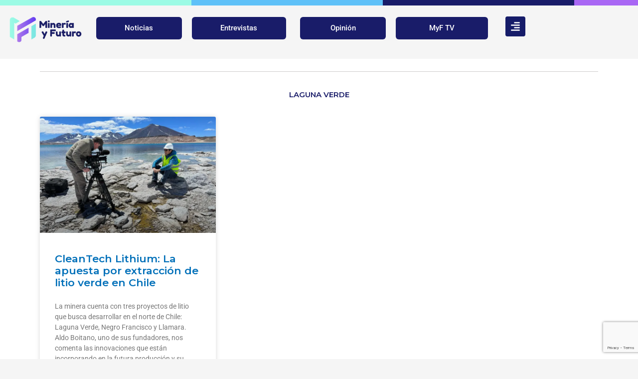

--- FILE ---
content_type: text/html; charset=utf-8
request_url: https://www.google.com/recaptcha/api2/anchor?ar=1&k=6LdSB_IdAAAAAAn4XSLQHRw4EmD5Mrzusud4ktqA&co=aHR0cHM6Ly93d3cubWluZXJpYXlmdXR1cm8uY2w6NDQz&hl=en&v=PoyoqOPhxBO7pBk68S4YbpHZ&size=invisible&anchor-ms=20000&execute-ms=30000&cb=rhg75z2c1w2j
body_size: 48662
content:
<!DOCTYPE HTML><html dir="ltr" lang="en"><head><meta http-equiv="Content-Type" content="text/html; charset=UTF-8">
<meta http-equiv="X-UA-Compatible" content="IE=edge">
<title>reCAPTCHA</title>
<style type="text/css">
/* cyrillic-ext */
@font-face {
  font-family: 'Roboto';
  font-style: normal;
  font-weight: 400;
  font-stretch: 100%;
  src: url(//fonts.gstatic.com/s/roboto/v48/KFO7CnqEu92Fr1ME7kSn66aGLdTylUAMa3GUBHMdazTgWw.woff2) format('woff2');
  unicode-range: U+0460-052F, U+1C80-1C8A, U+20B4, U+2DE0-2DFF, U+A640-A69F, U+FE2E-FE2F;
}
/* cyrillic */
@font-face {
  font-family: 'Roboto';
  font-style: normal;
  font-weight: 400;
  font-stretch: 100%;
  src: url(//fonts.gstatic.com/s/roboto/v48/KFO7CnqEu92Fr1ME7kSn66aGLdTylUAMa3iUBHMdazTgWw.woff2) format('woff2');
  unicode-range: U+0301, U+0400-045F, U+0490-0491, U+04B0-04B1, U+2116;
}
/* greek-ext */
@font-face {
  font-family: 'Roboto';
  font-style: normal;
  font-weight: 400;
  font-stretch: 100%;
  src: url(//fonts.gstatic.com/s/roboto/v48/KFO7CnqEu92Fr1ME7kSn66aGLdTylUAMa3CUBHMdazTgWw.woff2) format('woff2');
  unicode-range: U+1F00-1FFF;
}
/* greek */
@font-face {
  font-family: 'Roboto';
  font-style: normal;
  font-weight: 400;
  font-stretch: 100%;
  src: url(//fonts.gstatic.com/s/roboto/v48/KFO7CnqEu92Fr1ME7kSn66aGLdTylUAMa3-UBHMdazTgWw.woff2) format('woff2');
  unicode-range: U+0370-0377, U+037A-037F, U+0384-038A, U+038C, U+038E-03A1, U+03A3-03FF;
}
/* math */
@font-face {
  font-family: 'Roboto';
  font-style: normal;
  font-weight: 400;
  font-stretch: 100%;
  src: url(//fonts.gstatic.com/s/roboto/v48/KFO7CnqEu92Fr1ME7kSn66aGLdTylUAMawCUBHMdazTgWw.woff2) format('woff2');
  unicode-range: U+0302-0303, U+0305, U+0307-0308, U+0310, U+0312, U+0315, U+031A, U+0326-0327, U+032C, U+032F-0330, U+0332-0333, U+0338, U+033A, U+0346, U+034D, U+0391-03A1, U+03A3-03A9, U+03B1-03C9, U+03D1, U+03D5-03D6, U+03F0-03F1, U+03F4-03F5, U+2016-2017, U+2034-2038, U+203C, U+2040, U+2043, U+2047, U+2050, U+2057, U+205F, U+2070-2071, U+2074-208E, U+2090-209C, U+20D0-20DC, U+20E1, U+20E5-20EF, U+2100-2112, U+2114-2115, U+2117-2121, U+2123-214F, U+2190, U+2192, U+2194-21AE, U+21B0-21E5, U+21F1-21F2, U+21F4-2211, U+2213-2214, U+2216-22FF, U+2308-230B, U+2310, U+2319, U+231C-2321, U+2336-237A, U+237C, U+2395, U+239B-23B7, U+23D0, U+23DC-23E1, U+2474-2475, U+25AF, U+25B3, U+25B7, U+25BD, U+25C1, U+25CA, U+25CC, U+25FB, U+266D-266F, U+27C0-27FF, U+2900-2AFF, U+2B0E-2B11, U+2B30-2B4C, U+2BFE, U+3030, U+FF5B, U+FF5D, U+1D400-1D7FF, U+1EE00-1EEFF;
}
/* symbols */
@font-face {
  font-family: 'Roboto';
  font-style: normal;
  font-weight: 400;
  font-stretch: 100%;
  src: url(//fonts.gstatic.com/s/roboto/v48/KFO7CnqEu92Fr1ME7kSn66aGLdTylUAMaxKUBHMdazTgWw.woff2) format('woff2');
  unicode-range: U+0001-000C, U+000E-001F, U+007F-009F, U+20DD-20E0, U+20E2-20E4, U+2150-218F, U+2190, U+2192, U+2194-2199, U+21AF, U+21E6-21F0, U+21F3, U+2218-2219, U+2299, U+22C4-22C6, U+2300-243F, U+2440-244A, U+2460-24FF, U+25A0-27BF, U+2800-28FF, U+2921-2922, U+2981, U+29BF, U+29EB, U+2B00-2BFF, U+4DC0-4DFF, U+FFF9-FFFB, U+10140-1018E, U+10190-1019C, U+101A0, U+101D0-101FD, U+102E0-102FB, U+10E60-10E7E, U+1D2C0-1D2D3, U+1D2E0-1D37F, U+1F000-1F0FF, U+1F100-1F1AD, U+1F1E6-1F1FF, U+1F30D-1F30F, U+1F315, U+1F31C, U+1F31E, U+1F320-1F32C, U+1F336, U+1F378, U+1F37D, U+1F382, U+1F393-1F39F, U+1F3A7-1F3A8, U+1F3AC-1F3AF, U+1F3C2, U+1F3C4-1F3C6, U+1F3CA-1F3CE, U+1F3D4-1F3E0, U+1F3ED, U+1F3F1-1F3F3, U+1F3F5-1F3F7, U+1F408, U+1F415, U+1F41F, U+1F426, U+1F43F, U+1F441-1F442, U+1F444, U+1F446-1F449, U+1F44C-1F44E, U+1F453, U+1F46A, U+1F47D, U+1F4A3, U+1F4B0, U+1F4B3, U+1F4B9, U+1F4BB, U+1F4BF, U+1F4C8-1F4CB, U+1F4D6, U+1F4DA, U+1F4DF, U+1F4E3-1F4E6, U+1F4EA-1F4ED, U+1F4F7, U+1F4F9-1F4FB, U+1F4FD-1F4FE, U+1F503, U+1F507-1F50B, U+1F50D, U+1F512-1F513, U+1F53E-1F54A, U+1F54F-1F5FA, U+1F610, U+1F650-1F67F, U+1F687, U+1F68D, U+1F691, U+1F694, U+1F698, U+1F6AD, U+1F6B2, U+1F6B9-1F6BA, U+1F6BC, U+1F6C6-1F6CF, U+1F6D3-1F6D7, U+1F6E0-1F6EA, U+1F6F0-1F6F3, U+1F6F7-1F6FC, U+1F700-1F7FF, U+1F800-1F80B, U+1F810-1F847, U+1F850-1F859, U+1F860-1F887, U+1F890-1F8AD, U+1F8B0-1F8BB, U+1F8C0-1F8C1, U+1F900-1F90B, U+1F93B, U+1F946, U+1F984, U+1F996, U+1F9E9, U+1FA00-1FA6F, U+1FA70-1FA7C, U+1FA80-1FA89, U+1FA8F-1FAC6, U+1FACE-1FADC, U+1FADF-1FAE9, U+1FAF0-1FAF8, U+1FB00-1FBFF;
}
/* vietnamese */
@font-face {
  font-family: 'Roboto';
  font-style: normal;
  font-weight: 400;
  font-stretch: 100%;
  src: url(//fonts.gstatic.com/s/roboto/v48/KFO7CnqEu92Fr1ME7kSn66aGLdTylUAMa3OUBHMdazTgWw.woff2) format('woff2');
  unicode-range: U+0102-0103, U+0110-0111, U+0128-0129, U+0168-0169, U+01A0-01A1, U+01AF-01B0, U+0300-0301, U+0303-0304, U+0308-0309, U+0323, U+0329, U+1EA0-1EF9, U+20AB;
}
/* latin-ext */
@font-face {
  font-family: 'Roboto';
  font-style: normal;
  font-weight: 400;
  font-stretch: 100%;
  src: url(//fonts.gstatic.com/s/roboto/v48/KFO7CnqEu92Fr1ME7kSn66aGLdTylUAMa3KUBHMdazTgWw.woff2) format('woff2');
  unicode-range: U+0100-02BA, U+02BD-02C5, U+02C7-02CC, U+02CE-02D7, U+02DD-02FF, U+0304, U+0308, U+0329, U+1D00-1DBF, U+1E00-1E9F, U+1EF2-1EFF, U+2020, U+20A0-20AB, U+20AD-20C0, U+2113, U+2C60-2C7F, U+A720-A7FF;
}
/* latin */
@font-face {
  font-family: 'Roboto';
  font-style: normal;
  font-weight: 400;
  font-stretch: 100%;
  src: url(//fonts.gstatic.com/s/roboto/v48/KFO7CnqEu92Fr1ME7kSn66aGLdTylUAMa3yUBHMdazQ.woff2) format('woff2');
  unicode-range: U+0000-00FF, U+0131, U+0152-0153, U+02BB-02BC, U+02C6, U+02DA, U+02DC, U+0304, U+0308, U+0329, U+2000-206F, U+20AC, U+2122, U+2191, U+2193, U+2212, U+2215, U+FEFF, U+FFFD;
}
/* cyrillic-ext */
@font-face {
  font-family: 'Roboto';
  font-style: normal;
  font-weight: 500;
  font-stretch: 100%;
  src: url(//fonts.gstatic.com/s/roboto/v48/KFO7CnqEu92Fr1ME7kSn66aGLdTylUAMa3GUBHMdazTgWw.woff2) format('woff2');
  unicode-range: U+0460-052F, U+1C80-1C8A, U+20B4, U+2DE0-2DFF, U+A640-A69F, U+FE2E-FE2F;
}
/* cyrillic */
@font-face {
  font-family: 'Roboto';
  font-style: normal;
  font-weight: 500;
  font-stretch: 100%;
  src: url(//fonts.gstatic.com/s/roboto/v48/KFO7CnqEu92Fr1ME7kSn66aGLdTylUAMa3iUBHMdazTgWw.woff2) format('woff2');
  unicode-range: U+0301, U+0400-045F, U+0490-0491, U+04B0-04B1, U+2116;
}
/* greek-ext */
@font-face {
  font-family: 'Roboto';
  font-style: normal;
  font-weight: 500;
  font-stretch: 100%;
  src: url(//fonts.gstatic.com/s/roboto/v48/KFO7CnqEu92Fr1ME7kSn66aGLdTylUAMa3CUBHMdazTgWw.woff2) format('woff2');
  unicode-range: U+1F00-1FFF;
}
/* greek */
@font-face {
  font-family: 'Roboto';
  font-style: normal;
  font-weight: 500;
  font-stretch: 100%;
  src: url(//fonts.gstatic.com/s/roboto/v48/KFO7CnqEu92Fr1ME7kSn66aGLdTylUAMa3-UBHMdazTgWw.woff2) format('woff2');
  unicode-range: U+0370-0377, U+037A-037F, U+0384-038A, U+038C, U+038E-03A1, U+03A3-03FF;
}
/* math */
@font-face {
  font-family: 'Roboto';
  font-style: normal;
  font-weight: 500;
  font-stretch: 100%;
  src: url(//fonts.gstatic.com/s/roboto/v48/KFO7CnqEu92Fr1ME7kSn66aGLdTylUAMawCUBHMdazTgWw.woff2) format('woff2');
  unicode-range: U+0302-0303, U+0305, U+0307-0308, U+0310, U+0312, U+0315, U+031A, U+0326-0327, U+032C, U+032F-0330, U+0332-0333, U+0338, U+033A, U+0346, U+034D, U+0391-03A1, U+03A3-03A9, U+03B1-03C9, U+03D1, U+03D5-03D6, U+03F0-03F1, U+03F4-03F5, U+2016-2017, U+2034-2038, U+203C, U+2040, U+2043, U+2047, U+2050, U+2057, U+205F, U+2070-2071, U+2074-208E, U+2090-209C, U+20D0-20DC, U+20E1, U+20E5-20EF, U+2100-2112, U+2114-2115, U+2117-2121, U+2123-214F, U+2190, U+2192, U+2194-21AE, U+21B0-21E5, U+21F1-21F2, U+21F4-2211, U+2213-2214, U+2216-22FF, U+2308-230B, U+2310, U+2319, U+231C-2321, U+2336-237A, U+237C, U+2395, U+239B-23B7, U+23D0, U+23DC-23E1, U+2474-2475, U+25AF, U+25B3, U+25B7, U+25BD, U+25C1, U+25CA, U+25CC, U+25FB, U+266D-266F, U+27C0-27FF, U+2900-2AFF, U+2B0E-2B11, U+2B30-2B4C, U+2BFE, U+3030, U+FF5B, U+FF5D, U+1D400-1D7FF, U+1EE00-1EEFF;
}
/* symbols */
@font-face {
  font-family: 'Roboto';
  font-style: normal;
  font-weight: 500;
  font-stretch: 100%;
  src: url(//fonts.gstatic.com/s/roboto/v48/KFO7CnqEu92Fr1ME7kSn66aGLdTylUAMaxKUBHMdazTgWw.woff2) format('woff2');
  unicode-range: U+0001-000C, U+000E-001F, U+007F-009F, U+20DD-20E0, U+20E2-20E4, U+2150-218F, U+2190, U+2192, U+2194-2199, U+21AF, U+21E6-21F0, U+21F3, U+2218-2219, U+2299, U+22C4-22C6, U+2300-243F, U+2440-244A, U+2460-24FF, U+25A0-27BF, U+2800-28FF, U+2921-2922, U+2981, U+29BF, U+29EB, U+2B00-2BFF, U+4DC0-4DFF, U+FFF9-FFFB, U+10140-1018E, U+10190-1019C, U+101A0, U+101D0-101FD, U+102E0-102FB, U+10E60-10E7E, U+1D2C0-1D2D3, U+1D2E0-1D37F, U+1F000-1F0FF, U+1F100-1F1AD, U+1F1E6-1F1FF, U+1F30D-1F30F, U+1F315, U+1F31C, U+1F31E, U+1F320-1F32C, U+1F336, U+1F378, U+1F37D, U+1F382, U+1F393-1F39F, U+1F3A7-1F3A8, U+1F3AC-1F3AF, U+1F3C2, U+1F3C4-1F3C6, U+1F3CA-1F3CE, U+1F3D4-1F3E0, U+1F3ED, U+1F3F1-1F3F3, U+1F3F5-1F3F7, U+1F408, U+1F415, U+1F41F, U+1F426, U+1F43F, U+1F441-1F442, U+1F444, U+1F446-1F449, U+1F44C-1F44E, U+1F453, U+1F46A, U+1F47D, U+1F4A3, U+1F4B0, U+1F4B3, U+1F4B9, U+1F4BB, U+1F4BF, U+1F4C8-1F4CB, U+1F4D6, U+1F4DA, U+1F4DF, U+1F4E3-1F4E6, U+1F4EA-1F4ED, U+1F4F7, U+1F4F9-1F4FB, U+1F4FD-1F4FE, U+1F503, U+1F507-1F50B, U+1F50D, U+1F512-1F513, U+1F53E-1F54A, U+1F54F-1F5FA, U+1F610, U+1F650-1F67F, U+1F687, U+1F68D, U+1F691, U+1F694, U+1F698, U+1F6AD, U+1F6B2, U+1F6B9-1F6BA, U+1F6BC, U+1F6C6-1F6CF, U+1F6D3-1F6D7, U+1F6E0-1F6EA, U+1F6F0-1F6F3, U+1F6F7-1F6FC, U+1F700-1F7FF, U+1F800-1F80B, U+1F810-1F847, U+1F850-1F859, U+1F860-1F887, U+1F890-1F8AD, U+1F8B0-1F8BB, U+1F8C0-1F8C1, U+1F900-1F90B, U+1F93B, U+1F946, U+1F984, U+1F996, U+1F9E9, U+1FA00-1FA6F, U+1FA70-1FA7C, U+1FA80-1FA89, U+1FA8F-1FAC6, U+1FACE-1FADC, U+1FADF-1FAE9, U+1FAF0-1FAF8, U+1FB00-1FBFF;
}
/* vietnamese */
@font-face {
  font-family: 'Roboto';
  font-style: normal;
  font-weight: 500;
  font-stretch: 100%;
  src: url(//fonts.gstatic.com/s/roboto/v48/KFO7CnqEu92Fr1ME7kSn66aGLdTylUAMa3OUBHMdazTgWw.woff2) format('woff2');
  unicode-range: U+0102-0103, U+0110-0111, U+0128-0129, U+0168-0169, U+01A0-01A1, U+01AF-01B0, U+0300-0301, U+0303-0304, U+0308-0309, U+0323, U+0329, U+1EA0-1EF9, U+20AB;
}
/* latin-ext */
@font-face {
  font-family: 'Roboto';
  font-style: normal;
  font-weight: 500;
  font-stretch: 100%;
  src: url(//fonts.gstatic.com/s/roboto/v48/KFO7CnqEu92Fr1ME7kSn66aGLdTylUAMa3KUBHMdazTgWw.woff2) format('woff2');
  unicode-range: U+0100-02BA, U+02BD-02C5, U+02C7-02CC, U+02CE-02D7, U+02DD-02FF, U+0304, U+0308, U+0329, U+1D00-1DBF, U+1E00-1E9F, U+1EF2-1EFF, U+2020, U+20A0-20AB, U+20AD-20C0, U+2113, U+2C60-2C7F, U+A720-A7FF;
}
/* latin */
@font-face {
  font-family: 'Roboto';
  font-style: normal;
  font-weight: 500;
  font-stretch: 100%;
  src: url(//fonts.gstatic.com/s/roboto/v48/KFO7CnqEu92Fr1ME7kSn66aGLdTylUAMa3yUBHMdazQ.woff2) format('woff2');
  unicode-range: U+0000-00FF, U+0131, U+0152-0153, U+02BB-02BC, U+02C6, U+02DA, U+02DC, U+0304, U+0308, U+0329, U+2000-206F, U+20AC, U+2122, U+2191, U+2193, U+2212, U+2215, U+FEFF, U+FFFD;
}
/* cyrillic-ext */
@font-face {
  font-family: 'Roboto';
  font-style: normal;
  font-weight: 900;
  font-stretch: 100%;
  src: url(//fonts.gstatic.com/s/roboto/v48/KFO7CnqEu92Fr1ME7kSn66aGLdTylUAMa3GUBHMdazTgWw.woff2) format('woff2');
  unicode-range: U+0460-052F, U+1C80-1C8A, U+20B4, U+2DE0-2DFF, U+A640-A69F, U+FE2E-FE2F;
}
/* cyrillic */
@font-face {
  font-family: 'Roboto';
  font-style: normal;
  font-weight: 900;
  font-stretch: 100%;
  src: url(//fonts.gstatic.com/s/roboto/v48/KFO7CnqEu92Fr1ME7kSn66aGLdTylUAMa3iUBHMdazTgWw.woff2) format('woff2');
  unicode-range: U+0301, U+0400-045F, U+0490-0491, U+04B0-04B1, U+2116;
}
/* greek-ext */
@font-face {
  font-family: 'Roboto';
  font-style: normal;
  font-weight: 900;
  font-stretch: 100%;
  src: url(//fonts.gstatic.com/s/roboto/v48/KFO7CnqEu92Fr1ME7kSn66aGLdTylUAMa3CUBHMdazTgWw.woff2) format('woff2');
  unicode-range: U+1F00-1FFF;
}
/* greek */
@font-face {
  font-family: 'Roboto';
  font-style: normal;
  font-weight: 900;
  font-stretch: 100%;
  src: url(//fonts.gstatic.com/s/roboto/v48/KFO7CnqEu92Fr1ME7kSn66aGLdTylUAMa3-UBHMdazTgWw.woff2) format('woff2');
  unicode-range: U+0370-0377, U+037A-037F, U+0384-038A, U+038C, U+038E-03A1, U+03A3-03FF;
}
/* math */
@font-face {
  font-family: 'Roboto';
  font-style: normal;
  font-weight: 900;
  font-stretch: 100%;
  src: url(//fonts.gstatic.com/s/roboto/v48/KFO7CnqEu92Fr1ME7kSn66aGLdTylUAMawCUBHMdazTgWw.woff2) format('woff2');
  unicode-range: U+0302-0303, U+0305, U+0307-0308, U+0310, U+0312, U+0315, U+031A, U+0326-0327, U+032C, U+032F-0330, U+0332-0333, U+0338, U+033A, U+0346, U+034D, U+0391-03A1, U+03A3-03A9, U+03B1-03C9, U+03D1, U+03D5-03D6, U+03F0-03F1, U+03F4-03F5, U+2016-2017, U+2034-2038, U+203C, U+2040, U+2043, U+2047, U+2050, U+2057, U+205F, U+2070-2071, U+2074-208E, U+2090-209C, U+20D0-20DC, U+20E1, U+20E5-20EF, U+2100-2112, U+2114-2115, U+2117-2121, U+2123-214F, U+2190, U+2192, U+2194-21AE, U+21B0-21E5, U+21F1-21F2, U+21F4-2211, U+2213-2214, U+2216-22FF, U+2308-230B, U+2310, U+2319, U+231C-2321, U+2336-237A, U+237C, U+2395, U+239B-23B7, U+23D0, U+23DC-23E1, U+2474-2475, U+25AF, U+25B3, U+25B7, U+25BD, U+25C1, U+25CA, U+25CC, U+25FB, U+266D-266F, U+27C0-27FF, U+2900-2AFF, U+2B0E-2B11, U+2B30-2B4C, U+2BFE, U+3030, U+FF5B, U+FF5D, U+1D400-1D7FF, U+1EE00-1EEFF;
}
/* symbols */
@font-face {
  font-family: 'Roboto';
  font-style: normal;
  font-weight: 900;
  font-stretch: 100%;
  src: url(//fonts.gstatic.com/s/roboto/v48/KFO7CnqEu92Fr1ME7kSn66aGLdTylUAMaxKUBHMdazTgWw.woff2) format('woff2');
  unicode-range: U+0001-000C, U+000E-001F, U+007F-009F, U+20DD-20E0, U+20E2-20E4, U+2150-218F, U+2190, U+2192, U+2194-2199, U+21AF, U+21E6-21F0, U+21F3, U+2218-2219, U+2299, U+22C4-22C6, U+2300-243F, U+2440-244A, U+2460-24FF, U+25A0-27BF, U+2800-28FF, U+2921-2922, U+2981, U+29BF, U+29EB, U+2B00-2BFF, U+4DC0-4DFF, U+FFF9-FFFB, U+10140-1018E, U+10190-1019C, U+101A0, U+101D0-101FD, U+102E0-102FB, U+10E60-10E7E, U+1D2C0-1D2D3, U+1D2E0-1D37F, U+1F000-1F0FF, U+1F100-1F1AD, U+1F1E6-1F1FF, U+1F30D-1F30F, U+1F315, U+1F31C, U+1F31E, U+1F320-1F32C, U+1F336, U+1F378, U+1F37D, U+1F382, U+1F393-1F39F, U+1F3A7-1F3A8, U+1F3AC-1F3AF, U+1F3C2, U+1F3C4-1F3C6, U+1F3CA-1F3CE, U+1F3D4-1F3E0, U+1F3ED, U+1F3F1-1F3F3, U+1F3F5-1F3F7, U+1F408, U+1F415, U+1F41F, U+1F426, U+1F43F, U+1F441-1F442, U+1F444, U+1F446-1F449, U+1F44C-1F44E, U+1F453, U+1F46A, U+1F47D, U+1F4A3, U+1F4B0, U+1F4B3, U+1F4B9, U+1F4BB, U+1F4BF, U+1F4C8-1F4CB, U+1F4D6, U+1F4DA, U+1F4DF, U+1F4E3-1F4E6, U+1F4EA-1F4ED, U+1F4F7, U+1F4F9-1F4FB, U+1F4FD-1F4FE, U+1F503, U+1F507-1F50B, U+1F50D, U+1F512-1F513, U+1F53E-1F54A, U+1F54F-1F5FA, U+1F610, U+1F650-1F67F, U+1F687, U+1F68D, U+1F691, U+1F694, U+1F698, U+1F6AD, U+1F6B2, U+1F6B9-1F6BA, U+1F6BC, U+1F6C6-1F6CF, U+1F6D3-1F6D7, U+1F6E0-1F6EA, U+1F6F0-1F6F3, U+1F6F7-1F6FC, U+1F700-1F7FF, U+1F800-1F80B, U+1F810-1F847, U+1F850-1F859, U+1F860-1F887, U+1F890-1F8AD, U+1F8B0-1F8BB, U+1F8C0-1F8C1, U+1F900-1F90B, U+1F93B, U+1F946, U+1F984, U+1F996, U+1F9E9, U+1FA00-1FA6F, U+1FA70-1FA7C, U+1FA80-1FA89, U+1FA8F-1FAC6, U+1FACE-1FADC, U+1FADF-1FAE9, U+1FAF0-1FAF8, U+1FB00-1FBFF;
}
/* vietnamese */
@font-face {
  font-family: 'Roboto';
  font-style: normal;
  font-weight: 900;
  font-stretch: 100%;
  src: url(//fonts.gstatic.com/s/roboto/v48/KFO7CnqEu92Fr1ME7kSn66aGLdTylUAMa3OUBHMdazTgWw.woff2) format('woff2');
  unicode-range: U+0102-0103, U+0110-0111, U+0128-0129, U+0168-0169, U+01A0-01A1, U+01AF-01B0, U+0300-0301, U+0303-0304, U+0308-0309, U+0323, U+0329, U+1EA0-1EF9, U+20AB;
}
/* latin-ext */
@font-face {
  font-family: 'Roboto';
  font-style: normal;
  font-weight: 900;
  font-stretch: 100%;
  src: url(//fonts.gstatic.com/s/roboto/v48/KFO7CnqEu92Fr1ME7kSn66aGLdTylUAMa3KUBHMdazTgWw.woff2) format('woff2');
  unicode-range: U+0100-02BA, U+02BD-02C5, U+02C7-02CC, U+02CE-02D7, U+02DD-02FF, U+0304, U+0308, U+0329, U+1D00-1DBF, U+1E00-1E9F, U+1EF2-1EFF, U+2020, U+20A0-20AB, U+20AD-20C0, U+2113, U+2C60-2C7F, U+A720-A7FF;
}
/* latin */
@font-face {
  font-family: 'Roboto';
  font-style: normal;
  font-weight: 900;
  font-stretch: 100%;
  src: url(//fonts.gstatic.com/s/roboto/v48/KFO7CnqEu92Fr1ME7kSn66aGLdTylUAMa3yUBHMdazQ.woff2) format('woff2');
  unicode-range: U+0000-00FF, U+0131, U+0152-0153, U+02BB-02BC, U+02C6, U+02DA, U+02DC, U+0304, U+0308, U+0329, U+2000-206F, U+20AC, U+2122, U+2191, U+2193, U+2212, U+2215, U+FEFF, U+FFFD;
}

</style>
<link rel="stylesheet" type="text/css" href="https://www.gstatic.com/recaptcha/releases/PoyoqOPhxBO7pBk68S4YbpHZ/styles__ltr.css">
<script nonce="xc2NvKDZwDO5v2jdbLQO5A" type="text/javascript">window['__recaptcha_api'] = 'https://www.google.com/recaptcha/api2/';</script>
<script type="text/javascript" src="https://www.gstatic.com/recaptcha/releases/PoyoqOPhxBO7pBk68S4YbpHZ/recaptcha__en.js" nonce="xc2NvKDZwDO5v2jdbLQO5A">
      
    </script></head>
<body><div id="rc-anchor-alert" class="rc-anchor-alert"></div>
<input type="hidden" id="recaptcha-token" value="[base64]">
<script type="text/javascript" nonce="xc2NvKDZwDO5v2jdbLQO5A">
      recaptcha.anchor.Main.init("[\x22ainput\x22,[\x22bgdata\x22,\x22\x22,\[base64]/[base64]/[base64]/[base64]/cjw8ejpyPj4+eil9Y2F0Y2gobCl7dGhyb3cgbDt9fSxIPWZ1bmN0aW9uKHcsdCx6KXtpZih3PT0xOTR8fHc9PTIwOCl0LnZbd10/dC52W3ddLmNvbmNhdCh6KTp0LnZbd109b2Yoeix0KTtlbHNle2lmKHQuYkImJnchPTMxNylyZXR1cm47dz09NjZ8fHc9PTEyMnx8dz09NDcwfHx3PT00NHx8dz09NDE2fHx3PT0zOTd8fHc9PTQyMXx8dz09Njh8fHc9PTcwfHx3PT0xODQ/[base64]/[base64]/[base64]/bmV3IGRbVl0oSlswXSk6cD09Mj9uZXcgZFtWXShKWzBdLEpbMV0pOnA9PTM/bmV3IGRbVl0oSlswXSxKWzFdLEpbMl0pOnA9PTQ/[base64]/[base64]/[base64]/[base64]\x22,\[base64]\x22,\x22ajTCkMOBwo3DrEXDnsKHwoREw7rDrsOeKcKCw4A6w5PDucO7QsKrAcK/w6/[base64]/DvFUWw6FzcB9yeRhAw4ZGUw9ow6DDpw1MMcOjQcKnBTFrLBLDmsKkwrhDwqPDv34Qwp/CuDZ7K8KVVsKwTHrCqGPDt8KnAcKLwpLDmcOGD8KWWsKvOyIYw7N8wrPCszpBUsOuwrA8wrPCncKMHw3DtcOUwrlOO2TClBBtwrbDkW3DkMOkKsObd8OffMO9BCHDkUohCcKnZcOpwqrDjWldLMONwpxoBgzCssObwpbDk8ONFlFjwr3Cuk/DtiIXw5Ykw6ZHwqnCkiokw54OwopNw6TCjsK5woFdGzZeIH0IP2TCt1zCisOEwqBBw6BVBcO1wod/SB5Iw4EKw7HDj8K2wpRMHmLDr8K/NcObY8KEw5rCmMO5JX/DtS0RKsKFbsO7wpzCuncRPDgqF8OVR8KtDcKWwptmwpbCusKRISnCtMKXwotrwrgLw7rCsnoIw7s6ZRs8w6/CnF0nBE0bw7HDlkYJa3rDl8OmRxfDhMOqwoAuw79VcMOHViNJa8OiA1dCw4VmwrQLw4rDlcOkwqUHKSt6wq9gO8OywrXCgm1HfgRAw40/F3rCiMKuwptKwqUBwpHDs8KVw6kvwppjwrDDtsKOw4bCjlXDs8KHZjFlO01xwoZvwpB2U8O+w57DklUkAgzDlsK2wqhdwrwTfMKsw6tlV27Ckw99wp0jwq3CtjHDlgYnw53Dr0bCnSHCqcOkw5A+OSASw61tD8KKYcKJw53Cil7Csx3CuS/DnsO/w5fDgcKadMOtFcO/w4Buwo0WN1JXa8OjK8OHwpsYeU5sDWw/asKIJWl0WRzDh8KDwr8wwo4KOj3DvMOKRsOzFMKpw4LDu8KPHBVSw7TCuzR8wo1PB8KsTsKgwr/CpmPCv8OXTcK6wqFhZx/Ds8OOw6Z/w4E5w4rCgsObfcKncCVuaMK9w6fChcO9wrYSe8OXw7vCm8KTfkBJVcKaw78VwrMjd8Orw6Q4w5E6f8Oww50Nwq5hE8OLwpwxw4PDvCTDiUbCtsKmw4YHwrTDqSbDilp7T8Kqw79hwrnCsMK6w5TCuX3Dg8KHw5tlSi7Ct8OZw7TCjHnDicO0wo/DvwHCgMKOUMOid1cMB1PDthjCr8KVT8KBJMKQR091QStIw5oQw53CrsOTGsOBNsKtw5lXXiRYwqVlFxTDoC91UkfCph/CgsKPworDq8OIw7B7Bk7Dv8Kqw6nDgUkHwpcIDcKdw7LDqAfClh1lEcOnw5I9FkssKMOYFsOFJjbDslTCrzABw7jDmVN/[base64]/ClcKefFfDk8OfwpzCpgc3wr/[base64]/wq7DusKIBcK2wpTDqGRNFGDDnHFfwpQzw4LCl0YYDDNuwoDDtyoccFk0AcOiLcOiw7E1w5LDsh7Dvnphw63DhjgxwpHClQk3HsOKwrNyw5bDm8KKw6DCnMKJccOew4/DjF8rwo5Tw4xEIcKEOMK8wrUtUsOjwp8mwrIxS8OOwpIECTPDnsOuwrB5w4R4Y8OlA8O0wo/DicO6VwogLyHCuV/CoTDDvMOgBcOnwo/DrMKDPBRcFRnCs1kTTRojOcKGwoxrwr8bcTA8KMOuw5wLe8Klw4xSBMOrwoM+w4nCk3zCuCZNSMK6wpDCkMOjw6vDp8O+wr3DicKgw7/DnMKCw7J4w5l0M8OAccKfw6NJw7rClwxWM20EKsO0UT93Y8KvaRHDrRBPfXkKwqvCtcOOw7DClMKlQMOVUMKpU0Vow4pQwqHCgX8cb8KoQnfDvljCusKqAVbCrcKiPsOxVyV/HsOED8OzFFrDtiFHwrMbwrEPbsOKw7LCssKxwqjCjMOJw78nwrtIw4jCq1jCv8O9woHCtCXCtsOEwocoUMKPLx3CpMO9KMKBQcKkwqTCmTDCgsKBRsK/LX0Dw7fDmcKWw7QcKMKtw7XCkDjDrcKlH8Kqw4t0w57CisOSwo7Cigckw6Yew5bDp8OUMsKAw6zCgcKLasOnGidTw4xdwppxwq/DthHCi8OEBRg6w5HDq8KdeS4xw47CosOYw7IPwrXDuMOyw7/DtkxiWHbCmiUfwp/DvMOQJ2jCq8OsQ8KbDMOYwp/DpylFwp3Cs3UyMmvDjcOOd0huRzp1wrJ1w5FeC8KOWcKYewkXMzLDmsKwZwknwocnw7tKOcOraHEZwrvDlHNgw4vCtVhawpnCl8KhQSVne0I3DgUQwqLDq8OnwrZAwrnDskbDmcKBC8KZMkjCj8KBZ8KWwqnChh/DscKKTcKpREDCmCLCusO6bnDDhz3DusK/bcKfEVQXWFBqHFfCjcOQw7A2woQhNQNTwqTCicK+w5XCsMK7w5nCtXIQO8OfYjfDgjMaw5rCm8KFEcKewqXDu1PDl8K1wqElOsK/w7fCssO/IyIBWMKQw4rClEIsRGlBw5TDo8Kww4MvfjfCqMKRw4zDjsKNwoHCohwtw7Nmw5DDnT/DvMO6eS9KIDAIw6RdIcKyw5tsZl/DrMKcwrTDi1ElQ8KNJ8KGw70dw6ZpN8KgMkTDoABJf8KKw7ZDwowTblZKwrY2Z3PChhLDlcOBw4BnDsO6KWHCvcKxw4bChyvDqsOow4jClMKsTsOzCBTCmcKbw7rDnx9DajjDt2LDo2DDjsKeLQYqBMK8FMOvGkgjKj8iw5h/RzbDmFlbCiBaH8ONABXCl8OGw4LDiy4gU8ObEn/CiyLDssKJJkBBwpZMN1/DrCc4w7XDgUvDhcKeA3jCmcKcw6lhPMOPFMKhajfCtGA9wozDrkTCu8KZw6nCk8KgOnQ4woVYw7Eyd8K5DsO+wpDCs2tdwqDDhDJLw67DmnfCoh0BwqEdecO/[base64]/CkmTCpCwWVCTDiMOda8OZw4BJGcKIw5XDrsKaIMOoZsKdwpx1w7FSw6BRwp3CtEXClE8tT8KBw61Bw7IId19Fwpk6wprDo8K7w4/DgkBiZMK/w4bCrDBOwprDpcOxS8O6ZEDCjSPDuA7CscKkcEPDg8OTc8OTw6xCU0gUSg7DvcOrSS3DsmMaJWVkdA/CnCvCosOyLMObe8OQU1/DjGvCiGLCsghxwoA1WcKXScOUwrfClmwUVm3CmMKuM3V+w5FzwrgEw4o/TA4Mwqstbn/DoRnCpWAIwqvCk8Kkw4Few4XDtMKnbFo5DMKEesO2wolUY8Oaw51GM3cDw7zCpXxndcOiWcOkMMONw5FRZMK+w5DDui4ANUA+csOkX8OKw50vbkHDpnR9dMOrwoHClVvCjmoiwo3DrznDj8OEw6TDhU0WUiIPEsOLwqEQGMOQwqHDssKCwr/DtBk+w7RMclBeSsOOw5nCm2A2YcKcwoDCjhpINX3Cjxw/[base64]/DpsK9S8K1FxVsbB8YV8KAwqvCv1DCp8OZUMKvw6nCqCHDp8OPwrgQwoAzw5kTIcKBNCrDiMKtw7vDksOaw7Ydw64hIhzCinIYSsO5w5vCgmLDnsOoScOydcKhw4h6w6/DvTvDiktESMO1ScKBMhRTBMK8IsOLw4ckacOVZk3CkcKuw4XDosONcH/DkRIrdcKgdkHDssOGwpQyw7Zwfipcd8OnPMKLw5nDuMOEw6nCu8Knw4jCgVbCtsKPw5B8QyXCkhDDosKKcsOpwr/Dg158wrbDtyYTw6nDvXzDjlYTR8Ogw5Elw6ZbwoDCnMOPwo7Dpi1gW33Dn8OwNRpHfsK8wrQiOyvCvMO5wpLClABzw5M6Tkc9wrhdw57CmcKfw6wbwpbCpsK0wrpjw5Rhw7RNCWnDkjhbJCddw4QMWlFUX8KQwr3DglN8SC5kwqTDpMKmdAoKTnA/wpjDp8Knw7nCr8Oewo4Iw4HDjMOJw4tndsKaw7zDq8KYwqbDknF8w4DDh8KxbMOhHsKZw5rDpMOEWMOpcm5ZRg/[base64]/DncO6wodMM2hKwo1fw7nDmgzCuMOMw50gwoVowpdbY8OUw6XDr2dowpgVAk8rw7/[base64]/CicKZw5zDhcOmIcK6PMKfJVFNMg3DvMKNFhPDkcKfw4zCjsKyUH3Cpz09VsKoPXLCp8Oxw68vMMKJw4ZJJcK6NcKUw53DkcKlwq7ChMOFw6NZRsKKwowDLTYCwoHCssO/EA5BUiNGwotFwpQ2ccKUVMOlw5dhAcK3wq53w5o/[base64]/DrTrDggQRCMK+w7/Cv8KBw4XDucKZe8K/w6PDlzvDp8K7wrDCvzU8KMOCw5d0wqY8w758w789wqVzwpBzH2xwGsKJXMOCw65TOMO5wovDr8KGw43DkMKhAMKoGUfCusOHf3RFcMOzIR/[base64]/CksKFPmjCscOgRMKyD3jCm3vDlxRSwrlmw4lrwr7ClXvCjcO8WGXCrMOmHk3DgwXDuGsfw7vDii8hwqkEw4/CgxoDw4URdsKVWcKVw5vCiGYxw7XCmsKYI8KjwrQow50ZwoDCoXsKPVXCsW/ClsKjw7vCsQHCt0QuOVh7HcKtwq8wwojDpcKyw6nCoVbCq1cJwpUZScKNwrrDnMO0w5vCoAE8wq12NcKcwo/CvcO8Sm0xwoUOE8Ove8KZwqglZR3Dm0EWwqvCkMKHfFUucWzDj8K1C8OXw5fDisK4I8OAw6YqLcOyaTfDsULDn8KVUcObw6TCg8Kbw453QyEUw6FRdzbDusO0w6FuHijDvQ/Ci8KMwp5/[base64]/[base64]/XngNw7bDuTvDvGprcUnDvcOpY8KUw6cgw6teJcK2wpLCjxvDlTMkw4szWMOTR8Kuw6TCtU9YwoVaeQbDscO2w6/Cn2nDssO0wqp1w50XUX/ClW8sVUfCuEvClsKoWcO5I8KVwr3Ct8Ocwpcrb8OswoUPRGjDvMK0PgrCrCMdDEHDiMKCw6jDqsOJwrJZwp/[base64]/Ol7CgCfDvBLCh8KGwqZqwpk0UMOcw5TDlsKMw7chwoY0GsOHOBtgwodzKU3Di8OLesOdw7XCqGojGgvDqgrDs8KXw57Do8Oawq/DsRkrw5DDiRnCv8Orw7YUwpvCrA9MV8KBCMKQw57Co8OhcyzCsnJOw7fCusOXwrJzw6nDpEzDpMO1cSpGLDYmUBQ8f8Kaw4rCsXlyR8Onw60ePcKacmrDvsOCwqbCrsOxwq1aMmcjA1oBUDBEC8Ouw7oCNQDCrcOxGsOww7g5dlHCkC/CsVPDn8KBwrbDgkVDC0oLw7tJK3LDtTh8wqEOAMKpw6XDsQ7CusObw4VrwqLCqcKFZ8KAQEnChMOdw4PDpcK2D8KNw5vCpMO+w7gnwrdlwpBrwo3DisOlw5cYw5TDrsKFw5vDjXlPFsOyJsKkQXfDvlgMw4vCgyQlw7DCtyZvwphFw63CsB/Dv0dbB8K0wrtHNcOVNsK+GsKAwo8sw4HDrhvCocOAIms8Ey3Dt27CgxtHw7ZVYsOrRUJ4bsOzwrLCnWdewq5KwpTCnxxWwqDDsGgeQRPChMO1wpk6WMKFw5/ChcOFwq5gK0nDsW4dG3Q6BsO/cnJZUwTCr8OBTmBpXUlvw7nChMOrwpvCjMOTdDk4OsKTwp4GwpgVw4vDt8KKPzDDkUF6ZcOvdRLCrMKAKDbDoMOzEMOuw6hewrfDiTHDqnHCggDCok/CnAPDksKdKAMiw6Nuw4ggKcKYdsKuKH5PGFbCrQfDoy/DuGjDmmDDucKDwrxZw6TCpsK3Tg/DoB7CqcODAQjCi1XCqcKgw7YCDsKYHlMbw4bCj37DjAnDo8KuacO4wqrDtWJGQXjCkxDDi2XDkCMOewPClMOmwodMw7zDo8K1XxLCvj4DDWrDicKhwpPDqVTCocOKO1TDhsOmGiNEw6VywonDtMKacR/CtcOXK0wYW8KUYgbDlhPCtcOIO1/DqytvBcOMwobCoMK8KcOVwp7ClVsQwqVhw6pMTH/DlcOhD8KIwplrEnBqCRlsD8KDJgIeSiXCpGRPEDYiwrrCtw3DkcKFw6zDrMOiw6gvGjvChsKww5cwRB3DlsKAVAtOw5MjQEUYacOrw73CqMKrw49sw6dxQCPCnn1JG8Kfw6VsZcK3wqU/wq5yZsKDwqAwCzg3w7xHUsOywpd9wq/CrMKuGnzCrMKPSgktw4Y8w4NLBAjCrsO+bQDDiQBNSwMze1AdwoxpdzHDjg/[base64]/DukHCslQCNMKOLHvDrMOfVSDDmzHDlcKBHDp+fMKHw4fCnU8ww63CgMOAd8OIw5nClMOhw70ZwqbDr8KoYS3CslhXwo7DpMOEw4s5VQLDr8O0XMKXw5U5KcOXw6nCh8Ogw4bCj8OtRcOdw57DqsK9dlERU1EWAGkZwrVlSQVtJX4qPsK1MsOGXXPDh8OYLBs/w7LDhQTCv8KtAsOMD8OiwpDCvGUxVBhLw5FMKcKLw5RGIcKFw57CgULCs3cDwrLDkndUw4BVNTtgw5TCh8OqE2rDqMOBOcOgY8KXWcKbw6LDi1zDssK/I8OGEF3DpwzCssO9w7zCgxRzSMO4w5R7HV4XfB3CoEJiKMKBwrtwwqcpWUrCtE7Ct0YRwrdlwojDqsOnwp7CvMO5IBN1wqw1QMKeamoZLgfCqH4cZjJgw49vRUJeBkF/fEBxBTcfw5gdFgbCtsOhSMOhwo/DsBHDpMODHMOoT2p4wpPDlMK8TAAJw6AwaMKdw4rCjxXCi8KVdQvCj8Kyw7/DtMO2woYVwrLCvcOsW0Yqw4TCs0rClBbComATdDoYbiI6wqLChMOGwqYNw5nCp8KSRWLDicKabi7Cs1jDpjHDviBXwr0Rw6/CsTRUw4TCqjt5OU/CgS8XXG7Dkx4gw7vCmsOHCMOVwpvCtcKgKsKOCcKnw59Rw4BOwpPCgh/CjAUgwqzCii9vw6bCqBDDr8ODE8OfSFxAGsOiIhcgwq/CkMOTw69zR8KtfkLCqT7DnBnCvsKMGSZibsObw6/[base64]/Dn2xhwobCrMKsZ8O8d8Ofw7/DgwPCm0h1w5jDv8KqADvDpR0GXBvCtW5XCSBrUG3DnUJIwp4Mwq0ebC1wwpd0OsO2T8OTJcOQw6HDtsK0wo/[base64]/DkCXDn8KpITRJwrbDvFQBwrnCrRlrHFTCt8KGw5kNwq/Cg8KOwoMnw5FHIsOtwoDDiVXCuMO8w7nCkMOdw6EYw5RIHmLDmjlfw5NCw61dWjXCsytsM8OfakkQCnXChsOWwoHDoyXCh8OGw7xZAcKLI8K+wo5Jw43DncOATsKYw7oew6s9w5ZbWGDDuzwbwohTw5pqwpnCqcO/I8Oyw4LDuxp6wrMwRsOFH3DCnx8Vw4d3Ihhhw6/DsQBLYMK5NcOOR8KKVcOXW0HCqlfDhMOrNcKxDhfChEnDncKyNcO/w4BaQsKbUMKsw4XDvsOcwrcTQ8OswqDDuS/CusOYwqbCk8OKZU9zFSLDk2rDgwUUAcKsNxXDjMKNw7sXKCEkwpfCqsKAXS7CglB2w4fCsT5tWsKzRcOGw6Fswq57VhUuwq3DvXbCgMKaWzcCZ0YiHmTDt8O+exPChm/[base64]/[base64]/[base64]/[base64]/DuSTCiCPCl8O9wpNUYcKtw4EnwrTCrHNBw59PGWzCo1LDjsKiw7ogLjfDsxjDscKmElLDpnpDHncJw5QACcKrw4vCmMOGWsOeARZSTSwfwr4Tw4jDpMK+e15qbsOrw4APw6wDZWdbFmjDkcK4YjY8dC3Du8Ovw73DuVTCn8OFfDhrJhXDvsO/ekXCj8Omw6vCjyPDhQNzZcKSw5sow63Dg3oOwpTDq24zB8OIw59Yw5lnw74gEcKFY8OdJsOVPcOnw7gmwoxww4QwesKmY8O+BcKSw5jCicKBw4XCow1Xw7nDk0Q2D8KyVMKYa8KHScOlEzxOVcOTw6/DjMOjwovClMKCbWwVbcKPWiNKwr7Dv8KfwpvCgcKjH8OUPSluZjB3bUlUe8OqbsKxw5rChcKqw7xVw5LDqcOswoYme8OXf8Orb8OTw48/w6nCocOMwofDg8O8wpc4PXzChFfCqsO8Vj3Ck8K1w5DDqxbDmU/CucK0wpgkAsOLd8Kiw4LCpyPDvkhkwo/[base64]/w5NcdTtMU07CrcKww4XCgk5lw4zClGbDkSzDhcKBw7RLMW9qA8Kzw7/Ch8OSH8Oyw5cTwoMuw4BBBcKfwrViwoU/woZFWsO2FSJvY8KLw4ATwonCs8OHwqQAw63DiALDgiLCosORLGN8J8OFMcKpbFMewqdswoVdwo06wpJ/wpDCkwTDp8OPJMK2w71Ywo/[base64]/w64Pw7cbWGVfdnxSAcKJRGHDncKge8OMecKfw7MjwrhoYi4CTMOow53Dug8HCsKEw4LDqcOkwpzDhCttwp/DgEAJwq8lw69Tw7XDu8Ozw6oudcKQMlIPXTTClzxbw6BUPH1lw4zCjsKFw7HCvGAhwozDmcOKGxbCmsOlw6DDo8OnwrLCrknDvMKNCsO+EsK1w4rCq8K/[base64]/CqcOnw6fCnsKjF8OOw4/DvFjDt8KtaMKeSCw5w63DtcKLNE0qMMKFRDdFwpcCwr9awoItWsKnFX7CrsO+w7Q6RcKJUhtGw68cwqnCqT1fXcO/UG/Cv8KBaWrCucKTTypTwrsXw5E0YcOqwqvCpsOZf8OANzIWw4LDlsOew7ULC8KywowHw7nDhDllesO+dQvDksOlWzLDoFHCqHDCgcK/wpnCjcKTAmPCl8KqBVQrwrsoUB99w4laU1/CikPDiXw8aMO0XcKQwrPDhGfCs8KPw4jDqHfCsnfDulzDpsK/[base64]/w7XCtsKiCQx0w5t3ZMOWFcOtw7x1QsO3BFptbkZcwpUAKxjDiQDCsMOrUmPDvcOgwoPDhsK/[base64]/A8Oew7gjcGFlXD7ClcO5X8OoVsOzFsK+w5c9wqEXwqzDiMKnw7owJGbCj8K/w5QXL0bDuMOYw7LCscOYw7FpwpVhRQbCviPDtD3CpcKDwozCih9fK8Omwq7CsCV9dm3DhAQowpN+TMKmf1tLTlXCsltPw6AeworCs1LChgMuwpIBHmnCtCHDk8OswrYFTm/[base64]/CnVsZB8KVNyIMwrlsSMK/HMOfw67CjhVEwolPw6TCpRPCmU3DqMO5F1rDlyfCn1ZDw78LdiHDlsONwogiDsOrw77DlXDDq33CgwVCVsOZbsK8SsOBBWQPOGNowpsBwpLDti42GsOewpPCtcKpwoY+TsONKsOWw55Pw5k4XsOaw7/DhyjCuhjCkcKCNxLClcK8TsK7wpLCtDFHBV/CqTbDp8KJwpJ0Y8OjbsKywrVnw6ppR2zCr8OGYsKJBhF4w5nCvXUbwqonSz3Cmk9mwr92wp1Dw7UzSiTCsiDCgcO1w5jCmsOQwr/CrUbCnMKywoFNw5d8wpQAU8KHTcOMScKVcCDCqsOPw7HDjxnDq8KUwoUqw5bCkX7DmMONwp/[base64]/DpsO4CF09CsKNw6BeamnCisOsVG7ChkRvwp0Hwohow7BkOis2w4vDhsK/[base64]/CtiPDo1M/w7TCjkbCoMOKBlQfGCx4NWPCki8hwpXCjWTCqsOmwq/CtErDuMOkaMOVwpvCj8OhZ8OOJxnCrwlxUMOHeWjCsMOCTMKEQMKWw4LCmcKWwpAsw4TCo07Cqy12fHNzUVjDg23Cv8OSVcOswr/[base64]/wqnDmmYswrrCvMKdw6Q1wq3DnMOkWGIuw7RIwplUYsOLBkvCkF/DnsKmZl1iMErDtMKVVQ7ClXc3w68mw4AbCgMXEGDCnMKFYmDCv8KdbMKxOsOZwokOKsKYVgUEw4PDq1jDqC44w6Mpew5kw49Nwr/[base64]/[base64]/wqPDmx3Dg0jDoSYVwoLDiEDDslwLBcOYMMK0wrTDuzrDoyfDjcKHwoIYwoRSH8OZw5wYw6wGZMKPwr4/M8O8bHJIMcOcPcOLeQNtw5syw7zChcOVwrtpwprChyzDpy5Sdw7CpQTDh8Kkw4lwwp7ClhrCgDUawr/[base64]/w5TCrl5+BGrCmBfDu8KJKcOEa1DCq0p0MsKpwo3CiR8mw67CsgXCtMOpX8KXb3sFd8Kswqkzw5o/[base64]/wrQEw7FKwpLCjcOmXsO7Wz/CscKIwo4bw45iw6NOw7llwpYwwpBow7EPC0Jzw4k6LUA0QGjChDk+w7XDn8Okw6rCkMKaF8ODIsKowrBUwoJ9KHLCiRVIAi8Lw5XDuxMswr/CisKjw4FtQGUHw43Cr8OiEyzDmMK0AcOkNDzDrTQdGxXCnsOGY14jQMKvYjDCsMKFEMOUcDzDsmwcw4TDicO8FMOGwpPDihHChMKpSxXClW9Dw6VQwphDwpl2TsOPQX4RTR8fw4NfIGvDr8ODWcO4wpDCgcKswoFwRg/DvxfCvAQjV1bDnsOAb8OxwrAucsKhA8KgRcKCw4MOVzslKBDCg8K5w5cRwqfCuMOLwrlywq1Hw4IYBcOuw5djQMOmwpRmWnfDtEQSDCrDqELDkTl/wqzCqVTClcKfwo/CtGYWTcKZC3QPcMKlaMOswqPCkcOWw6YJwr3Ch8KvCRDDrxZ4wpHDgnt5e8OlwoZYwrvCkhfCjlxHUBUhwrzDqcKRw5gswpc5w5LCk8KMPXXDpMKWwplmwrYTN8OOTTHCt8O7wpnCi8OUwrjDqjgNw6LDm0E+wqUkTR/CocOfKC1MBz84IMOORcOyA0pxOMKpwqXDmGl2woU1HlHDlFddw7jCjHvDlcKfNDxQw5/ColRowpPCpQNjQ3fDlRfCgAPCtcOUwrzDvMOecXvDkRLDisOHBRVmw73CuVxhwp89TsK4EMOuaRZnwolyfcKBFWUewrU8wrLDo8K3BsOEUhjDuyTCuk3Di0jCg8OTw7fDj8KHwqN+P8O0OA5zalAFPifClHnCqwTCu3/DrVgqDsOlHsKywo3CvyfDsl7Dv8KeRDvDvsKrPsOcw4rDtcK5bMOLOMKEw6QrFWktw7HDlFnCqsKZw7DCkRXCmknDkTNow4LCu8OpwqAne8OKw4fCiDfCgMO5bAXCsMO/wqA6Ch9OTsKLE0g9w4NFUcKhwojCpsKWdcKmw6rDpcK/[base64]/Dhk7Cp3wDw4EhwqbDrsKtAMKrwrcvw6dpasONw7tnwrgVwp7Dg0rCs8KRw51ZSjVvw4VJQijDpVvDp1p0KQVBw5xDDmBEwq46LsOje8KGwqjDrnHDgsKQwpjDvcKewpdQSwDCqm5owq8xHcOZwrTCuHIgAmjCm8KLY8OuLlU8w4HCqVfCqElAwqocw7/Cg8OSEzR1PFZ4RMOic8KhXcKew4XCtMOjwpUqwrAeDhDCgMOHPREZwrrCtcKlTCsOQsK/[base64]/ChcKuN0zDksKjw4TCmhQZEMOqRVLDkMOXA8KOccKQw5pDwq80wr/DisKnwp/Ch8KSw5gtwpXCk8OXwr7Dp3LDskJpAnhtaC9rwpNxD8Oewoxkwo7DiHw3LXjDk1oTw6c3w41iw4zDsTPCnn0+w4/CrUMWwprDhirDvUBrwo9ew4osw64vZlLDvcKFW8Oiwr7CmcKZwoERwoVvbFYkeTcqeE3CtBM8RMOLw5DCtyMvBybDjjcsaMOww63Dj8KRMsKXw6ZWw7h/wrnDjTJLw7J4H012Yy9xMcO/U8KPwp5ewozCtsKUwpwLUsKQwrBkVMODw404fCsgwow9w5rCv8OZd8OLwqPDp8Oiwr/CnsOtYEkcFz/[base64]/[base64]/DhAJuwr0iworCssOtbEADw5XDjsKvNzbDnMKJw7DCt2DDl8KTwpwIMMK3w5BLeQXDisOJw4PCijDCrjXDtcOqOGHDh8Owd2TDv8Kbw7gIwpPConJBw7rCnQPDoy3Dt8Obw6fCjUY4w77DucKwwrbDmm7CksKnw6LDjsO9d8KceSMmAcOJYGpCdH4rw4Jzw6zDux/DmVLDiMOQRVvDl0nCmMOAWMO+w47CmsKswrUuw4jDqErCoX0xTX8dw5TDoiXDp8K6w7zCscKOfsOQw7gTOh9uw4UrH0N/DjpkOsOwOBXDnsKWcz1Ywo0TwojDkMKSSsOiYznCiD1Jw4YhF13Dq1QcXsOWwonDjkzCm0FmUsKxL1VpwobCkGkOw69pR8OpwqnDnMOyLMO7wp/CgXjCpTMDwrx6w4/DgcO5wo85LMKkw7rCksOUwpcde8O2C8OBA2fCkgfDqsKuw7hhaMOUE8K1wrYyM8K3wo7CgnsCwrzDpT3DvF5GEypUwpwFOMK/wrvDjEzDi8KqwqbDmQ8YJMO9HsKfPCHCphvCpk5pH37ChQ1bKMOuJTTDiMO6w5dqJl7Cr07DqSDDh8KvMMKfZcOWwpnDmcKFwq10DBk3wpPDpsKYGMORdEUUw7Q/wrLDp1UXwr7Cn8KOwq7CpMOrwrI7JWVEQ8OgWMK0w63Cg8KFPRjDmcKrw4cMcsKnwolUwqsgw5PChcKKNMK+DTo2dMKDQSHCu8K0B3B9wpU3wqhceMOSHMOXZQtBw7Yfw6XCscKzZjTCh8KiwrTDvEJ7KMOvW0Q2FsOHEgbCrMO/XcKAeMKpMlXCnhnCqcK+fnMbSAgqwrc8cw9mw7jCmBbDpBTDoTLCti5DBcOELFYkw7NzwoHDpcKRw4jDjMKSdD1Pw4PDtSZOwo1WRiQEVTbCmj7Cm3/CtcKLw74Tw7DDosO3w5FoDBEDdMOow67CkSrCqH3ChMOUfcKowoPCinbClcKHIcKXw64/MDwuUMOrw6piKz7DkcOAUsKbw47DkDUzegLDsiF6wphjwq/DpSrComcBwqvDtcOjwpURwozCl1A1HMO2e2cRwrdDP8KBIy3CjsKTPyzDuwZiwo94TMO6IsOIw6M/bsKMdA7Dv3hvwrsXwpd4cAxsTsOkd8KGwqoVScKXQMOnf1gowqrDiw/[base64]/fsKMB8OlwqkwwpDDuMO5J8K+SQDDmMK9w5LCoMKpwoEgCMKYw7LDhTxQBMKfwp45UGZka8Obwo1iPhR0wrV9wptxwqnDrMK2w61Pw41zw7TCpDcKS8OgwqHDjMKDw4zDt1PDg8KtHGIcw7M8H8KXw6l+DlvCqEzCtWUvwpDDlx3Dl1fCpsKRRMOWwp9fwoHCjE/CjWTDq8K4F3TDp8OvAcKbw4HDgFBiKGrCgsKJYFDCpXViw6bDjsKLUn/Dn8OEwowDwpsMPcKmLMKYW3PCiF7CoRcpw6tzTGzCvMK8w7HChMOvw5XDmcO8w4EJw7E7wpjCm8OowrrCicO8w4Yjw6rCuxDCp0Zmw4rCsMKHw6zDhcO9wq/DocKpFUPCrsKrdW8pKsKmDcKBHwbCqMKywqpJw7vCmMKVwqLDugcCQ8KzBcOiwrTCpcKEbg/CgEQEw4zCp8K8wq7Dh8K9wognw70FwrTDhcOXw63Dj8KdAsOxQSbDs8KoDMKNS3jDl8KlMmfClMOaGlzCnsKtQ8OHZMOXwrE9w7UQwqZwwpHDoHPCuMOFTsKuw5HDigrChi5jCRHCkWRNf3/[base64]/CmgTDvMK6w5I5Kgw5E8Kew4zDv8OCwrXDjsKDwqfDpXo9L8K5w5Riw6XCssKWDVAhwpPDlXV+VcKyw5jDpMOAKMO/w7MAAcOPUcKxQE4AwpdCXsOaw6LDnTHCvMO2WDIufhwewqzCrU98w7HDlB5mAMKYwr1iEcO4w5/DiE3Ci8OMwqvDr0pWKSbDisKRNF3ClXNZIGbDncO5wojDicOGwqPCvRHDgsKRLQPCksK5wokKw4fDk0xLw58hMcKhYMK9wrrDvMKMdkd5w5vDgRQeXjdnJ8K2w4JIYcOxwrDCnkjDq0xuM8OsNAHDrsOzwrXCtcKUwr/[base64]/CiMKJBsOVwoLDscOVXizCvSXDo1XDjcOwfcKtUcO/W8OWwokLRMK2wrHDnsOBSwzDjzcfwrfDj2IHw5cHw4vDmcKvwrEODcOpw4LDgETDvD3DksKiIRhkR8OUwoHDvcKQRjYUw5DChsOOw4Y5FsOWw5HDkW5Jw7zDkwEpwo/DuzQiwr12HcKjwqk/w4ZvUMOXQn3CuQV6f8KXwqbCgsONw5DCusOrw69sYgvCh8ONwp3DhilWVMOjw7J8b8KXw5oPYMOgw5zCnig4w4BzwqDClCNbU8KUwrDDscOadsKQwobCj8KGLcOswpjCn3YNVm4EYDvCpcOyw7JqMsOhCQ5Vw6LDkWfDvA/Dm2k/c8KFw7k4X8K/wo8gwrDDscOzJj/DqsKmQDjCiE3Cn8KcAcOEw7/[base64]/[base64]/DnDVtw7jDkMKDw7jCpDkOw78+BsKxXRbCusK6w7kMQsO8P3LDu2hcDlpxQcKKw7IfJQHDiDXClnlFY1tKRmnDjsO2w4bCry7CpQ0wLy96wqMuMFczwrHCu8K1wrtaw5R0w7HDssKUwqsnw6M+wq/DlFHCmjjCgcKawoPDvj3CjEbDmcOYwrsHwppAwoNzbMOIwrXDjCMXH8KCw5YBb8OHF8OsKMKJTA1VLcOyV8OFMm55TjNzwphzwp/Dj3YhZMKkHkokwrJvZXfCpALCtMOCwqcowp7Cj8KswobDplnDq0Mdwr4meMKiwpkUwqTDkcKeFMOWw6PDuT1Zw5NPLMORw6ckNiMYw7DDo8OaIMKHw6BBHQrCssOMU8Kfwo7Cj8O0w7N/KMOJwoDCsMK6bMK1eQbDgsOfwoPCoRrDvRfCs8KswoHCu8Ozf8O4wpTChMO3UFfCqmvDnQfDh8O4wq9wwpnDnQAxw4p3wpJ9CcKqwr7CgSHDnMKJEMKoNSZYPMKcOS/ChMOCPRF1NcK9H8Kjw5BCw4DDjAwmDMKEwotrVjTDqMKEw7rDgMOlwrV+w7LDg34dbcKMw7k/UC3DssKLYMKKw6fDs8OgUsOwbsKTw7FJTW8GwrrDohg7UcOPwr/[base64]/Djw11G3JkwrDClMKcQkQIw7LCqMOowrvDv8O5DsK7w77Dn8OJwo8nw5LCgcOWw61kwoTCk8OJw5vDhwBtwrPCqgvDrsKKNkrClinDhQ7CqAJELcKVB1DDnD1vw49Lw7h9wozCtHcTwoAAwobDhcKOw4x8woPDq8K/LTZrPsKZdMOFRMKNwprCnwvCpinChQEzwpzChHfDtWk4XcKNw57CncKrw6vCmMOKwpjDscOHb8KywrXDoHrDlxnDi8O8XcKrCsKuJy9rw77DuXLDrsOJEMOGbcKZYBoqW8OzQ8OgfS/DvQBceMKaw57DncOVw4fCgkMDw5Arw4UHw7NXwrjCrRbDhiwTw7PDpAHCp8OaIRdkw60Dw6MVwo0pHsKJwpgKN8KNwoXCuMO3VMO1ewBdw47CpMOGOiZ8XyzCusK+wo/CogTDkEHCu8K8EmvDl8O3w57DtQcaTMKVwqYJRS4gYsOYwrfDsz7DlSw/[base64]/OcOoa3DDncO2w47DiQHCvkHDtMOzw6bCkHsIUMKtIWHCiGLDv8Kkw4xTwobDqMOAwq4kEnTDsTUawrxeMcO8cVUrUsK1wpZbQsO/wprDs8OOKgHCt8Kgw4DDpBvDi8KBwonDvMK4wpstwrt8S0Bvw6zCqiloccK/w7jCnMKwR8OEw5fDjcKqw5YWTk45IcKlJsOGwqYeJ8OQOcOJBsKqw4zDt1zCpCzDpMKTwrzCm8KAwqAgfcO3wpbDsGQBAy/Cgiknw5wNwo57woDCjGPCmcOhw6/DhAlbwoDCr8ObIwHCrcKQw6JgwrHDsj5pw5Rtw444w7R0w4nDscO9UcOkwoQbwoFxN8KfLcO/Cw7CqXbCmcOwWMOiXsKuwol0w5F+SMO+wqIHw4liw44OKsKmw53CgMKmRwQLw5EQwoLDsMKDYMO7w47DjsKWw4ZDw7zDqMKkwrbCssOQTRdDw7Z1wrtdDksZwr9nKMOfYcOpwpRgwr98wp/CiMOTwokGIsK0wr/CkMKbYkLDr8OpE2wVw7UcKAXCnMKtO8OnwqDCpsKBw57DiXsgwprDpMO+wqMdw7jDvCPCmcOWw47Co8KswqgRKDzCv2tSdsOLdsKLW8KNE8OlRsOOw75OOAvDvMOwfcOYRQlEDMKNw6AKw6LCusOswo8/[base64]/a8KMwqYhC1PDv8Oew7XCtcOtw5gFTyNowqvDnVwWZn3DvQ04wpcxwpjDgnN2wod1Ajt0w6Q+w5DDucKmw5/DpQR4wpBiNcKTw6ApMsKtwr/DtcK8S8O/w44BeQQ2w7LCqMK0VwzCm8Oxw4how6HCgW8OwqEWMsKBwrbDpsK+GcK2RynCtRM7WU/ChsKkKUrCnk/CucKOwr7DqMOtw5JASXzCqVXCuBo7wqNgacKtGsKSI2LDmcK6wqQqwqx9aG3CkFPCv8KMFhZkOSwiDHHCncKCwqgFw6rCssKPwqwhHD1yEBo0JsKiUMOaw498KsK6w7sow7V4w53DiCzDgjjCtMO/f0cqw6jClQlrwoPDmMKjw6RNw7d9FcO1wpIyC8Kbwr0Zw7DDhsOqYMKww4rDgsOmYcKfNsKJfsOFESvCjSTDmgJPw4fCpBF+EWPCgcOSN8OLw6U4wr5aXMO4wrnCs8KeRgPCgCVLwq7DqBHDkQYewrpWwqXDiEkeMDdnw5fChHYLwpfCh8KXw6JXw6QDw7/Ck8KqSxw/DlTDs0tORMO7JcOycXLCssO5BnZow4fCmsO/[base64]/DmTPDk8OEdsOldsKnw7Qfwo/DrxAkOnpkw4FHwqFpPE9dZn5bw5USwqVww4LDn1QqH3bCi8KHw7ZMwpI9w7rCjcO0wpPDvMKXDcO3XB5+w5hyw7wmw6NUwoQfwpnDoWLDoljCm8Oaw7NsOFUgwpbDlcK+VcOIWmI/wpwcJzM+Q8OYagocQsOkI8Ojw4DDkcK5d0rCsMKIWSZTV2N0w7LChTfDlX/Dhlw9b8KTWC3Ci2VmQMK/CcOGAsOsw5fDt8KdIExbw6PDnsOow61ebglLAU3DkCQ6w43CisK8TCPCk3pbER/DuFLDmcK1BQZ8G33DumYvw5cqwofDncODwrnCvVjCu8KBAsOTw4zCjF4DwprCrnjDgXM7Tn3DohMrwodEGMO7w410w5c4wpgBw4Yew5JoFMKbw44/w7jDn2YcPyjCvcKYZMOkAcOCw40UYMO/PDTCgx9rwq7CjGTCrnZzwoxsw4BPBQkHAjnDhijDpsKGHsOmfxnDocOcw6E0ACZ6w5bClsK2cw/Dohhgw7TDucKEwr/[base64]/DiyFFwqpLb8KhKGkMH8OQw7fDosOxwpzChMOxc8OXwpwsGsKawpXDmsK9wpTDuWk3XDzDjF47wpLCg0bCtCstwqZzFcOHwrnCjcOGw43CjMKPOHTDn38mw7TDu8K8CcOvw5FOw7zDmR/[base64]/CsybDtHhERMKFw5kMbMOTwpEuVmvDlcOMNVtnK8KAw4nDmTvCtiU/D25pw6zCmMOObcOuw6Zqwqt2wrgdw59MfsKmw7LDl8OHMDzDjsOYw5rCkcKjCgDDrcKpwqXDp1XCk3bCvsOkSwp4X8KPwpobw5/CqHrDjsKcPMKiShbDo3DDmsKzY8ODLlE2w6YFUMOywp4YEsOCPD9lwqvCiMOMwpx/[base64]/wrPDq8KNJ17CqcOic1s3w5doW2XDpsOQwr7Ds8O/[base64]/IsOOw5nCvSYvwpbCqsOGwpQoJwtXccO4XR7CjVgLwqg7wr/CrDbDmQvDqsKawpYXwqPDgDfCkcKDw5/DhX3Dp8K1MMOtw7EQAi/[base64]/CkBrDkiRnc3HCgkY7B8KSD8OtwrkaDsK+QMOTQB16w5nDtMKgXR/ClcKUwr0gSXnDmMOgw5omwrIuLcKKGMKSCT/CuFBiAMKww6vDlwoiXsOyPsODw64pScOAwoQLXF4kwrc8MGbCtsO8w7RnfQTDtnRXAjbDhjRBJsOfwpTCsy4Fw4HCnMKhw58OBMKgw4zDtcOKP8Opw6TCmR3DtAobXMK5wpkYw7p8GsKvw4gRQMOEwqLCqioJBBLCty0Ndipvw4LCgiLCtMKvw6/CplZ5AcOceybClAvDtgDCn1rDuwvDmcO/w4XDngAkw5EZGMKYw6jCgW/CmsKdacODw6PDoC8zcWnDscOwwp3DpmY8G0HDscKqWcKww7R0wpjDhMKQXFLCgn/DvwXClsKww6g\\u003d\x22],null,[\x22conf\x22,null,\x226LdSB_IdAAAAAAn4XSLQHRw4EmD5Mrzusud4ktqA\x22,0,null,null,null,1,[21,125,63,73,95,87,41,43,42,83,102,105,109,121],[1017145,507],0,null,null,null,null,0,null,0,null,700,1,null,0,\[base64]/76lBhnEnQkZnOKMAhk\\u003d\x22,0,1,null,null,1,null,0,0,null,null,null,0],\x22https://www.mineriayfuturo.cl:443\x22,null,[3,1,1],null,null,null,1,3600,[\x22https://www.google.com/intl/en/policies/privacy/\x22,\x22https://www.google.com/intl/en/policies/terms/\x22],\x22mD1trt3rp2KvDJCC6+COtcWgMwiDCSLeVEN2mcghFPY\\u003d\x22,1,0,null,1,1768735309556,0,0,[212,96],null,[86,222,88,119],\x22RC-UfSHse0lwz4Y_g\x22,null,null,null,null,null,\x220dAFcWeA5Cl4UkT40f10UAjGcnPdKVYmvuBiBhO_rqcqG-NZF2LBbgbn9Djrfe_vnkqwlxXO0h-y8MdJedFaW57dl01MxPQ9iCDg\x22,1768818109726]");
    </script></body></html>

--- FILE ---
content_type: text/html; charset=utf-8
request_url: https://www.google.com/recaptcha/api2/aframe
body_size: -268
content:
<!DOCTYPE HTML><html><head><meta http-equiv="content-type" content="text/html; charset=UTF-8"></head><body><script nonce="KW38RJMUyNRy4BNp-Qgxmw">/** Anti-fraud and anti-abuse applications only. See google.com/recaptcha */ try{var clients={'sodar':'https://pagead2.googlesyndication.com/pagead/sodar?'};window.addEventListener("message",function(a){try{if(a.source===window.parent){var b=JSON.parse(a.data);var c=clients[b['id']];if(c){var d=document.createElement('img');d.src=c+b['params']+'&rc='+(localStorage.getItem("rc::a")?sessionStorage.getItem("rc::b"):"");window.document.body.appendChild(d);sessionStorage.setItem("rc::e",parseInt(sessionStorage.getItem("rc::e")||0)+1);localStorage.setItem("rc::h",'1768731710729');}}}catch(b){}});window.parent.postMessage("_grecaptcha_ready", "*");}catch(b){}</script></body></html>

--- FILE ---
content_type: text/css
request_url: https://www.mineriayfuturo.cl/wp-content/uploads/elementor/css/post-832.css?ver=1761655486
body_size: 607
content:
.elementor-kit-832{--e-global-color-primary:#6EC1E4;--e-global-color-secondary:#54595F;--e-global-color-text:#7A7A7A;--e-global-color-accent:#61CE70;--e-global-color-efde0c8:#161C69;--e-global-color-6f73468:#3287D2;--e-global-color-23fb6ad:#643EF1;--e-global-typography-primary-font-family:"Roboto";--e-global-typography-primary-font-weight:600;--e-global-typography-secondary-font-family:"Roboto Slab";--e-global-typography-secondary-font-weight:400;--e-global-typography-text-font-family:"Roboto";--e-global-typography-text-font-weight:400;--e-global-typography-accent-font-family:"Roboto";--e-global-typography-accent-font-weight:500;}.elementor-kit-832 e-page-transition{background-color:#FFBC7D;}.elementor-section.elementor-section-boxed > .elementor-container{max-width:1140px;}.e-con{--container-max-width:1140px;}.elementor-widget:not(:last-child){--kit-widget-spacing:20px;}.elementor-element{--widgets-spacing:20px 20px;--widgets-spacing-row:20px;--widgets-spacing-column:20px;}{}h1.entry-title{display:var(--page-title-display);}@media(max-width:1024px){.elementor-section.elementor-section-boxed > .elementor-container{max-width:1024px;}.e-con{--container-max-width:1024px;}}@media(max-width:767px){.elementor-section.elementor-section-boxed > .elementor-container{max-width:767px;}.e-con{--container-max-width:767px;}}/* Start custom CSS */@media only screen and (min-width:1024px) {
    #slider-hero .anwp-pg-post-teaser__content{
    width: 50%;
    padding: 30px;
    position: absolute;
    bottom: 0;
    left: 0;
    z-index: 100;
}
#slider-hero a.anwp-pg-read-more__btn{
    border:0!important;
    text-align: left!important;
    font-family: 'Poppins', sans-serif !important;
    color:#FFF!important;
    font-size:0.9em!important;
    font-weight:600!important;
    padding: 0!important;
}
#slider-hero a.anwp-pg-read-more__btn:hover{
    background-color:transparent;
    text-decoration: underline;
}
}
@media only screen and (max-width:1023px) {
   #slider-hero a.anwp-pg-read-more__btn{
    font-family: 'Poppins', sans-serif !important;
    color:#FFF!important;
    background-color: #191C69;
    border-radius: 50px 50px 50px 50px;
    padding: 12px 24px;
    border:1px solid #191C69;
} 
#slider-hero .anwp-pg-post-teaser__title a {
    font-family: "Poppins", Sans-serif;
    font-size: 1.2em;
    font-weight: 600;
    line-height: 1em;
    color: #000;
    text-align: center;
}
#slider-hero  .anwp-pg-post-teaser__excerpt{
   color: #000!important; 
}
}
#slider-hero{
    position: relative;
}
#slider-hero .anwp-pg-post-teaser__thumbnail-bg.anwp-position-cover {
background: linear-gradient(90deg, rgba(0,0,0,0.5) 0%, rgba(0,0,0,0) 100%);
}/* End custom CSS */

--- FILE ---
content_type: text/css
request_url: https://www.mineriayfuturo.cl/wp-content/uploads/elementor/css/post-225.css?ver=1761655486
body_size: 791
content:
.elementor-225 .elementor-element.elementor-element-25c54cec:not(.elementor-motion-effects-element-type-background), .elementor-225 .elementor-element.elementor-element-25c54cec > .elementor-motion-effects-container > .elementor-motion-effects-layer{background-color:#FFFFFF;}.elementor-225 .elementor-element.elementor-element-25c54cec > .elementor-container{max-width:1012px;min-height:126px;}.elementor-225 .elementor-element.elementor-element-25c54cec{transition:background 0.3s, border 0.3s, border-radius 0.3s, box-shadow 0.3s;margin-top:-16px;margin-bottom:0px;padding:0px 0px 0px 0px;z-index:2;}.elementor-225 .elementor-element.elementor-element-25c54cec > .elementor-background-overlay{transition:background 0.3s, border-radius 0.3s, opacity 0.3s;}.elementor-225 .elementor-element.elementor-element-7a03defb.elementor-column > .elementor-widget-wrap{justify-content:flex-start;}.elementor-225 .elementor-element.elementor-element-7a03defb > .elementor-element-populated{margin:0px 0px 0px 0px;--e-column-margin-right:0px;--e-column-margin-left:0px;padding:0px 0px 0px 0px;}.elementor-225 .elementor-element.elementor-element-cd4a8ea{text-align:left;}.elementor-225 .elementor-element.elementor-element-cd4a8ea img{width:64%;}.elementor-bc-flex-widget .elementor-225 .elementor-element.elementor-element-3436b905.elementor-column .elementor-widget-wrap{align-items:center;}.elementor-225 .elementor-element.elementor-element-3436b905.elementor-column.elementor-element[data-element_type="column"] > .elementor-widget-wrap.elementor-element-populated{align-content:center;align-items:center;}.elementor-225 .elementor-element.elementor-element-3436b905 > .elementor-widget-wrap > .elementor-widget:not(.elementor-widget__width-auto):not(.elementor-widget__width-initial):not(:last-child):not(.elementor-absolute){--kit-widget-spacing:7px;}.elementor-225 .elementor-element.elementor-element-3436b905 .elementor-element-populated a{color:var( --e-global-color-efde0c8 );}.elementor-225 .elementor-element.elementor-element-3436b905 > .elementor-element-populated{text-align:center;margin:11px 0px 0px 0px;--e-column-margin-right:0px;--e-column-margin-left:0px;padding:0px 0px 0px 0px;}.elementor-225 .elementor-element.elementor-element-033da43{margin:15px 0px calc(var(--kit-widget-spacing, 0px) + 0px) 0px;text-align:right;font-family:"Roboto", Sans-serif;font-size:13px;font-weight:400;color:var( --e-global-color-efde0c8 );}.elementor-bc-flex-widget .elementor-225 .elementor-element.elementor-element-d3338c9.elementor-column .elementor-widget-wrap{align-items:center;}.elementor-225 .elementor-element.elementor-element-d3338c9.elementor-column.elementor-element[data-element_type="column"] > .elementor-widget-wrap.elementor-element-populated{align-content:center;align-items:center;}.elementor-225 .elementor-element.elementor-element-d3338c9 > .elementor-widget-wrap > .elementor-widget:not(.elementor-widget__width-auto):not(.elementor-widget__width-initial):not(:last-child):not(.elementor-absolute){--kit-widget-spacing:7px;}.elementor-225 .elementor-element.elementor-element-a662d8f .elementor-button{background-color:#FFFFFF;font-family:"Poppins", Sans-serif;font-size:12px;font-weight:normal;fill:var( --e-global-color-efde0c8 );color:var( --e-global-color-efde0c8 );border-radius:0px 0px 0px 0px;padding:0px 0px 0px 0px;}.elementor-225 .elementor-element.elementor-element-a662d8f{margin:0px 0px calc(var(--kit-widget-spacing, 0px) + 0px) 0px;padding:0px 0px 0px 0px;}.elementor-225 .elementor-element.elementor-element-a662d8f .elementor-button-content-wrapper{flex-direction:row-reverse;}.elementor-225 .elementor-element.elementor-element-cf601f5:not(.elementor-motion-effects-element-type-background), .elementor-225 .elementor-element.elementor-element-cf601f5 > .elementor-motion-effects-container > .elementor-motion-effects-layer{background-color:#9CFBE5;}.elementor-225 .elementor-element.elementor-element-cf601f5 > .elementor-container{min-height:12px;}.elementor-225 .elementor-element.elementor-element-cf601f5{transition:background 0.3s, border 0.3s, border-radius 0.3s, box-shadow 0.3s;margin-top:0px;margin-bottom:0px;padding:0px 0px 0px 0px;z-index:2;}.elementor-225 .elementor-element.elementor-element-cf601f5 > .elementor-background-overlay{transition:background 0.3s, border-radius 0.3s, opacity 0.3s;}.elementor-225 .elementor-element.elementor-element-4a0adb9:not(.elementor-motion-effects-element-type-background), .elementor-225 .elementor-element.elementor-element-4a0adb9 > .elementor-motion-effects-container > .elementor-motion-effects-layer{background-color:#191C69;}.elementor-225 .elementor-element.elementor-element-4a0adb9 > .elementor-container{min-height:15px;}.elementor-225 .elementor-element.elementor-element-4a0adb9{transition:background 0.3s, border 0.3s, border-radius 0.3s, box-shadow 0.3s;margin-top:0px;margin-bottom:0px;padding:0px 0px 0px 0px;z-index:2;}.elementor-225 .elementor-element.elementor-element-4a0adb9 > .elementor-background-overlay{transition:background 0.3s, border-radius 0.3s, opacity 0.3s;}.elementor-theme-builder-content-area{height:400px;}.elementor-location-header:before, .elementor-location-footer:before{content:"";display:table;clear:both;}@media(min-width:768px){.elementor-225 .elementor-element.elementor-element-3436b905{width:56.356%;}.elementor-225 .elementor-element.elementor-element-d3338c9{width:9.944%;}}@media(max-width:1024px){.elementor-225 .elementor-element.elementor-element-25c54cec > .elementor-container{min-height:89px;}.elementor-225 .elementor-element.elementor-element-25c54cec{margin-top:-38px;margin-bottom:4px;padding:0px 85px 0px 85px;}.elementor-225 .elementor-element.elementor-element-a662d8f{margin:-9px 0px calc(var(--kit-widget-spacing, 0px) + 0px) 0px;padding:0px 0px 0px 0px;}.elementor-225 .elementor-element.elementor-element-a662d8f .elementor-button{font-size:9px;}.elementor-225 .elementor-element.elementor-element-cf601f5 > .elementor-container{min-height:8px;}.elementor-225 .elementor-element.elementor-element-cf601f5{margin-top:0px;margin-bottom:0px;padding:0px 85px 0px 85px;}.elementor-225 .elementor-element.elementor-element-4a0adb9 > .elementor-container{min-height:15px;}.elementor-225 .elementor-element.elementor-element-4a0adb9{margin-top:0px;margin-bottom:0px;padding:0px 85px 0px 85px;}}@media(max-width:767px){.elementor-225 .elementor-element.elementor-element-25c54cec > .elementor-container{min-height:298px;}.elementor-225 .elementor-element.elementor-element-25c54cec{margin-top:-24px;margin-bottom:0px;padding:0px 0px 0px 0px;}.elementor-225 .elementor-element.elementor-element-7a03defb{width:100%;}.elementor-225 .elementor-element.elementor-element-7a03defb > .elementor-element-populated{margin:0px 0px 0px 0px;--e-column-margin-right:0px;--e-column-margin-left:0px;padding:0px 0px 0px 0px;}.elementor-225 .elementor-element.elementor-element-cd4a8ea{margin:0px 0px calc(var(--kit-widget-spacing, 0px) + 0px) 0px;padding:0px 0px 0px 0px;text-align:center;}.elementor-225 .elementor-element.elementor-element-3436b905{width:100%;}.elementor-225 .elementor-element.elementor-element-3436b905 > .elementor-element-populated{margin:0px 0px 0px 0px;--e-column-margin-right:0px;--e-column-margin-left:0px;padding:0px 0px 0px 0px;}.elementor-225 .elementor-element.elementor-element-033da43{margin:20px 0px calc(var(--kit-widget-spacing, 0px) + 0px) 0px;letter-spacing:-0.9px;}.elementor-225 .elementor-element.elementor-element-d3338c9{width:100%;}.elementor-225 .elementor-element.elementor-element-a662d8f{margin:0px 0px calc(var(--kit-widget-spacing, 0px) + 0px) 0px;}.elementor-225 .elementor-element.elementor-element-a662d8f .elementor-button{font-size:13px;}.elementor-225 .elementor-element.elementor-element-cf601f5 > .elementor-container{min-height:0px;}.elementor-225 .elementor-element.elementor-element-cf601f5{margin-top:0px;margin-bottom:0px;padding:0px 20px 0px 20px;}.elementor-225 .elementor-element.elementor-element-4a0adb9{margin-top:0px;margin-bottom:0px;padding:0px 20px 0px 20px;}}